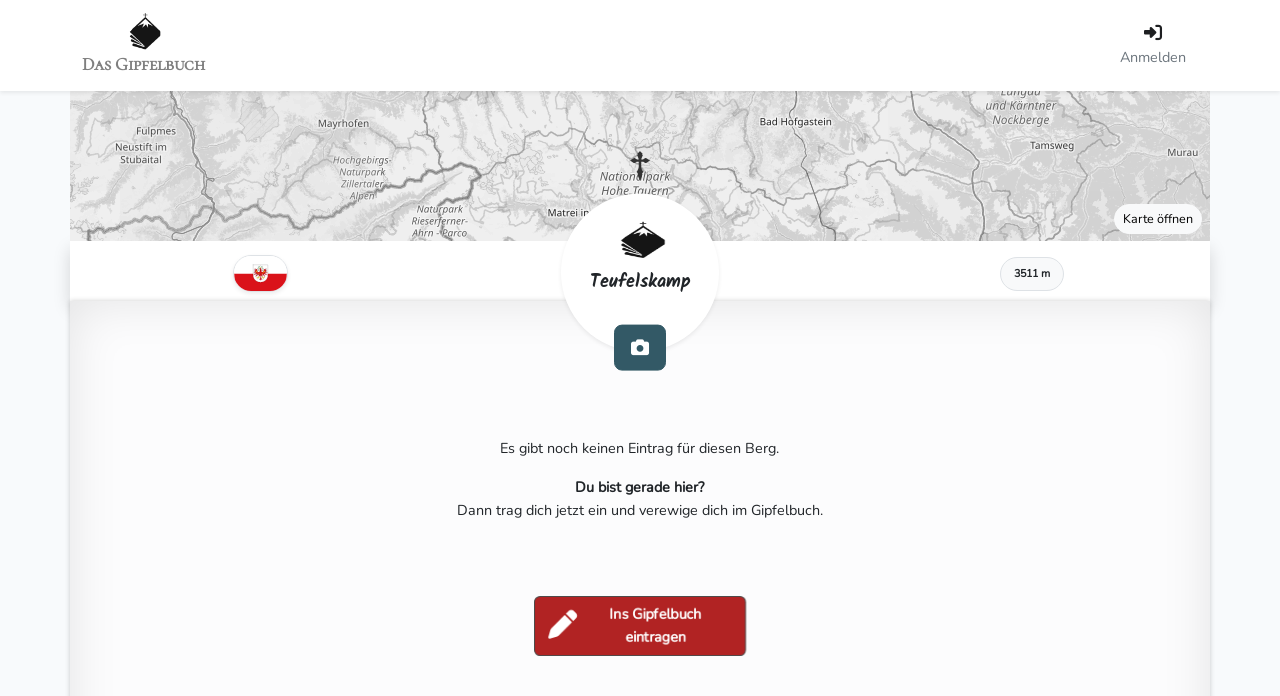

--- FILE ---
content_type: text/html; charset=utf-8
request_url: https://das-gipfelbuch.at/berge/tirol/teufelskamp
body_size: 3259
content:
<!doctype html>
<html lang="de" class="h-100">
<head>
    <meta charset="utf-8">
    <meta name="viewport" content="width=device-width, initial-scale=1.0, maximum-scale=1.0, user-scalable=no">
                <meta name="description" content="Teufelskamp ist ein Berg in Tirol in Österreich. Der Berg ist 3511 Meter hoch und ein beliebtest Ziel für Wanderer. Erfahre mehr über die aktuellen Bedingungen oder trag dich ins digitale Gipfelbuch ein und werde Teil der Community.">
        <meta name="author" content="Michael Umfahrer">

    <!-- CSRF Token -->
    <meta name="csrf-token" content="8f2n8kZ7sqkBnXk6FHbAo8ycQoF0dsybiZwBn6A7">

    <title>Teufelskamp in Tirol | Das Gipfelbuch </title>

    <link rel="manifest" href="/manifest.json" />

                <meta property="og:type" content="website">
    <meta property="og:url" content="https://das-gipfelbuch.at/berge/tirol/teufelskamp">
    <meta property="og:title" content="Teufelskamp">
    <meta property="og:description" content="Teufelskamp ist ein Berg in Tirol in Österreich. Der Berg ist 3511 Meter hoch und ein beliebtest Ziel für Wanderer. Erfahre mehr über die aktuellen Bedingungen oder trag dich ins digitale Gipfelbuch ein und werde Teil der Community.">
    <meta property="og:logo" content="https://das-gipfelbuch.at/images/logo-dark.png" />
    <meta property="og:image" content="https://das-gipfelbuch.at/api/mountain/855/image">
    
    <!-- Für Apple-Geräte -->
    <link rel="apple-touch-icon" sizes="180x180" href="https://das-gipfelbuch.at/images/favicon/apple-touch-icon-180x180.png">
    <!-- Für Browser -->
    <link rel="shortcut icon" type="image/x-icon" href="https://das-gipfelbuch.at/images/favicon/favicon-32x32.png">
    <link rel="icon" type="image/png" sizes="96x96" href="https://das-gipfelbuch.at/images/favicon/favicon-96x96.png">
    <!-- Für Windows Metro -->
    <meta name="msapplication-square310x310logo" content="https://das-gipfelbuch.at/images/favicon/mstile-310x310.png">
    <meta name="msapplication-TileColor" content="#000000">


    
    
        <meta name="robots" content="index, follow">

    <script type="application/ld+json">
        {
          "@context": "https://schema.org",
  "@type": "TouristAttraction",
  "name": "Teufelskamp",
  "description": "Teufelskamp ist ein Berg in Tirol in Österreich. Der Berg ist 3511 Meter hoch und ein beliebtest Ziel für Wanderer. Erfahre mehr über die aktuellen Bedingungen oder trag dich ins digitale Gipfelbuch ein und werde Teil der Community.",
  "geo": {
    "@type": "GeoCoordinates",
    "latitude": 47.0868003,
    "longitude": 12.6792517
  },
  "image": "https://das-gipfelbuch.at/api/mountain/855/image"
}
    </script>

    <!-- Scripts -->
    <link rel="preload" as="style" href="https://das-gipfelbuch.at/build/assets/app-DJbbiFlw.css" /><link rel="preload" as="style" href="https://das-gipfelbuch.at/build/assets/app-R95i_7C1.css" /><link rel="modulepreload" as="script" href="https://das-gipfelbuch.at/build/assets/app-CFSmehTI.js" /><link rel="stylesheet" href="https://das-gipfelbuch.at/build/assets/app-DJbbiFlw.css" data-navigate-track="reload" /><link rel="stylesheet" href="https://das-gipfelbuch.at/build/assets/app-R95i_7C1.css" data-navigate-track="reload" /><script type="module" src="https://das-gipfelbuch.at/build/assets/app-CFSmehTI.js" data-navigate-track="reload"></script>
    <script>
        if ('serviceWorker' in navigator) {
            navigator.serviceWorker.register('/sw.js', { scope: '/' });
            navigator.serviceWorker.addEventListener('controllerchange', function(){
                window.location.reload();
            });
        }
    </script>

    <!-- Fonts -->
    <link rel="preload" href="https://das-gipfelbuch.at/build/assets/cormorant-sc-v17-latin-regular-UERARDZm.woff2" as="font" type="font/woff2" crossorigin>
    <link rel="preload" href="https://das-gipfelbuch.at/build/assets/ibarra-real-nova-v20-latin-regular-B9BQ_Kje.woff2" as="font" type="font/woff2" crossorigin>

    <style>
        @view-transition {
            navigation: auto;
        }
    </style>
        <style>
        
        @media (max-width:767px) {
            .nearby-mountains-slider {
                overflow-x: auto;
                white-space: nowrap;
                flex-wrap: nowrap !important;
            }
        }

        .nearby-mountains-slider {
            display: flex;
            flex-wrap: wrap;
            gap: 0.5rem; /* Matches Bootstrap's gap-2 */
        }

    </style>
</head>
<body class="h-100">
    <div id="app" class="d-flex flex-column h-100">

        <nav id="navbar" class=" navbar-light bg-white navbar shadow-sm sticky-top ">
    <div class="container">

                    <a class="navbar-brand text-center" href="https://das-gipfelbuch.at">
                <img src=" /images/logo-dark.png " alt="Logo" height="37" width="37" class="d-inline-block">
                <span class="logo-text d-md-block d-none  text-black-50 ">Das Gipfelbuch</span>
            </a>
        

        <div class="d-inline-block nav-custom  nav-custom-dark ">
                            <a class="btn btn-outline-light border-0" href="/login" aria-label="Anmelden">
                    <i class="fas fa-right-to-bracket" aria-hidden="true"></i>
                    <span class="vstack d-md-block d-none">Anmelden</span>
                </a>
                    </div>

    </div>
</nav>


        <main class="d-flex flex-column flex-grow-1">
                <div class="container">
        <div class="row justify-content-center">
            <book :mountain="{&quot;id&quot;:855,&quot;osm_id&quot;:2667085167,&quot;name&quot;:&quot;Teufelskamp&quot;,&quot;slug&quot;:&quot;teufelskamp&quot;,&quot;height&quot;:3511,&quot;importance&quot;:0.21,&quot;longitude&quot;:12.6792517,&quot;latitude&quot;:47.0868003,&quot;country&quot;:&quot;\u00d6sterreich&quot;,&quot;state&quot;:&quot;Tirol&quot;,&quot;region&quot;:&quot;Hohe Tauern&quot;,&quot;info&quot;:0,&quot;created_at&quot;:&quot;2022-09-09T20:04:49.000000Z&quot;,&quot;updated_at&quot;:&quot;2025-05-16T08:55:23.000000Z&quot;,&quot;route&quot;:&quot;\/berge\/tirol\/teufelskamp&quot;,&quot;logo&quot;:&quot;\/images\/states\/tirol.svg&quot;}"></book>
        </div>
                <div class="row">
            <div class="card border-0 my-2">
                <div class="card-body">
                    <h2 class="h5 card-title mb-3">Berge in der Nähe</h2>
                    <div class="nearby-mountains-slider">
                                                    <a href="/berge/kaernten/grossglockner"
                               class="badge rounded-pill bg-dark text-white text-decoration-none px-3 py-2"
                            >
                                Großglockner
                            </a>
                                                    <a href="/berge/tirol/schneewinkelkopf"
                               class="badge rounded-pill bg-dark text-white text-decoration-none px-3 py-2"
                            >
                                Schneewinkelkopf
                            </a>
                                                    <a href="/berge/kaernten/kleinglockner"
                               class="badge rounded-pill bg-dark text-white text-decoration-none px-3 py-2"
                            >
                                Kleinglockner
                            </a>
                                                    <a href="/berge/kaernten/hofmannspitze"
                               class="badge rounded-pill bg-dark text-white text-decoration-none px-3 py-2"
                            >
                                Hofmannspitze
                            </a>
                                                    <a href="/berge/kaernten/poeschlturm"
                               class="badge rounded-pill bg-dark text-white text-decoration-none px-3 py-2"
                            >
                                Pöschlturm
                            </a>
                                                    <a href="/berge/kaernten/romariswandkoepfe"
                               class="badge rounded-pill bg-dark text-white text-decoration-none px-3 py-2"
                            >
                                Romariswandköpfe
                            </a>
                                                    <a href="/berge/tirol/romariswandkopf-nordwestgipfel"
                               class="badge rounded-pill bg-dark text-white text-decoration-none px-3 py-2"
                            >
                                Romariswandkopf-Nordwestgipfel
                            </a>
                                                    <a href="/berge/salzburg/eiskoegele"
                               class="badge rounded-pill bg-dark text-white text-decoration-none px-3 py-2"
                            >
                                Eiskögele
                            </a>
                                                    <a href="/berge/tirol/gamsspitze-1"
                               class="badge rounded-pill bg-dark text-white text-decoration-none px-3 py-2"
                            >
                                Gamsspitze
                            </a>
                                                    <a href="/berge/tirol/gramul"
                               class="badge rounded-pill bg-dark text-white text-decoration-none px-3 py-2"
                            >
                                Gramul
                            </a>
                                                    <a href="/berge/tirol/gerinturm"
                               class="badge rounded-pill bg-dark text-white text-decoration-none px-3 py-2"
                            >
                                Gerinturm
                            </a>
                                                    <a href="/berge/kaernten/draschturm"
                               class="badge rounded-pill bg-dark text-white text-decoration-none px-3 py-2"
                            >
                                Draschturm
                            </a>
                                                    <a href="/berge/kaernten/hoertnaglturm"
                               class="badge rounded-pill bg-dark text-white text-decoration-none px-3 py-2"
                            >
                                Hörtnaglturm
                            </a>
                                                    <a href="/berge/kaernten/teufelshorn"
                               class="badge rounded-pill bg-dark text-white text-decoration-none px-3 py-2"
                            >
                                Teufelshorn
                            </a>
                                                    <a href="/berge/kaernten/glocknerhorn"
                               class="badge rounded-pill bg-dark text-white text-decoration-none px-3 py-2"
                            >
                                Glocknerhorn
                            </a>
                                                    <a href="/berge/tirol/groegerschneid"
                               class="badge rounded-pill bg-dark text-white text-decoration-none px-3 py-2"
                            >
                                Grögerschneid
                            </a>
                                                    <a href="/berge/kaernten/kleiner-burgstall"
                               class="badge rounded-pill bg-dark text-white text-decoration-none px-3 py-2"
                            >
                                Kleiner Burgstall
                            </a>
                                                    <a href="/berge/tirol/luckenkogel-1"
                               class="badge rounded-pill bg-dark text-white text-decoration-none px-3 py-2"
                            >
                                Luckenkogel
                            </a>
                                                    <a href="/berge/tirol/luisenkopf"
                               class="badge rounded-pill bg-dark text-white text-decoration-none px-3 py-2"
                            >
                                Luisenkopf
                            </a>
                                                    <a href="/berge/kaernten/adlersruhe"
                               class="badge rounded-pill bg-dark text-white text-decoration-none px-3 py-2"
                            >
                                Adlersruhe
                            </a>
                                            </div>
                </div>
            </div>
        </div>
            </div>

                    </main>

        <footer class="footer mt-auto py-1 bg-dark my-footer text-center">
        <div class="footer-mountains  invisible "></div>
        <div class="container">
            <div class="row">
                <div class="col">
                    <a href="https://das-gipfelbuch.at/blog">Blog</a>
                </div>
                <div class="col">
                    <a href="https://das-gipfelbuch.at/faq">FAQ</a>
                </div>
                <div class="col">
                    <a href="https://das-gipfelbuch.at/privacy">Datenschutz</a>
                </div>
                <div class="col">
                    <a href="https://das-gipfelbuch.at/imprint">Impressum</a>
                </div>
                <div class="col">
                    <a href="https://www.instagram.com/das_gipfelbuch/" target="_blank" rel="noopener noreferrer" title="Folge uns auf Instagram">
                        <svg xmlns="http://www.w3.org/2000/svg" height="1em" viewBox="0 0 448 512" style="fill: #ffffffa1"><path d="M224.1 141c-63.6 0-114.9 51.3-114.9 114.9s51.3 114.9 114.9 114.9S339 319.5 339 255.9 287.7 141 224.1 141zm0 189.6c-41.1 0-74.7-33.5-74.7-74.7s33.5-74.7 74.7-74.7 74.7 33.5 74.7 74.7-33.6 74.7-74.7 74.7zm146.4-194.3c0 14.9-12 26.8-26.8 26.8-14.9 0-26.8-12-26.8-26.8s12-26.8 26.8-26.8 26.8 12 26.8 26.8zm76.1 27.2c-1.7-35.9-9.9-67.7-36.2-93.9-26.2-26.2-58-34.4-93.9-36.2-37-2.1-147.9-2.1-184.9 0-35.8 1.7-67.6 9.9-93.9 36.1s-34.4 58-36.2 93.9c-2.1 37-2.1 147.9 0 184.9 1.7 35.9 9.9 67.7 36.2 93.9s58 34.4 93.9 36.2c37 2.1 147.9 2.1 184.9 0 35.9-1.7 67.7-9.9 93.9-36.2 26.2-26.2 34.4-58 36.2-93.9 2.1-37 2.1-147.8 0-184.8zM398.8 388c-7.8 19.6-22.9 34.7-42.6 42.6-29.5 11.7-99.5 9-132.1 9s-102.7 2.6-132.1-9c-19.6-7.8-34.7-22.9-42.6-42.6-11.7-29.5-9-99.5-9-132.1s-2.6-102.7 9-132.1c7.8-19.6 22.9-34.7 42.6-42.6 29.5-11.7 99.5-9 132.1-9s102.7-2.6 132.1 9c19.6 7.8 34.7 22.9 42.6 42.6 11.7 29.5 9 99.5 9 132.1s2.7 102.7-9 132.1z"/></svg>
                    </a>
                </div>
            </div>
            <div class="row">
                <div class="col">
                    <a href="https://play.google.com/store/apps/details?id=at.das_gipfelbuch.twa">
                        <img alt="Jetzt bei Google Play" width="100" src="https://play.google.com/intl/en_us/badges/static/images/badges/de_badge_web_generic.png">
                    </a>
                </div>
            </div>
            <div class="row">
                <div class="col">
                    <span class="text-white-50">Made with <span class="heart">♡</span> in Austria</span>
                </div>
            </div>
        </div>
    </footer>
    </div>
        <script>
        document.addEventListener('DOMContentLoaded', function () {
            AOS.init();
        }, false);
    </script>
</body>
</html>


--- FILE ---
content_type: text/html; charset=utf-8
request_url: https://das-gipfelbuch.at/berge/tirol/teufelskamp
body_size: -210
content:
<!doctype html>
<html lang="de" class="h-100">
<head>
    <meta charset="utf-8">
    <meta name="viewport" content="width=device-width, initial-scale=1.0, maximum-scale=1.0, user-scalable=no">
                <meta name="description" content="Teufelskamp ist ein Berg in Tirol in Österreich. Der Berg ist 3511 Meter hoch und ein beliebtest Ziel für Wanderer. Erfahre mehr über die aktuellen Bedingungen oder trag dich ins digitale Gipfelbuch ein und werde Teil der Community.">
        <meta name="author" content="Michael Umfahrer">

    <!-- CSRF Token -->
    <meta name="csrf-token" content="8f2n8kZ7sqkBnXk6FHbAo8ycQoF0dsybiZwBn6A7">

    <title>Teufelskamp in Tirol | Das Gipfelbuch </title>

    <link rel="manifest" href="/manifest.json" />

                <meta property="og:type" content="website">
    <meta property="og:url" content="https://das-gipfelbuch.at/berge/tirol/teufelskamp">
    <meta property="og:title" content="Teufelskamp">
    <meta property="og:description" content="Teufelskamp ist ein Berg in Tirol in Österreich. Der Berg ist 3511 Meter hoch und ein beliebtest Ziel für Wanderer. Erfahre mehr über die aktuellen Bedingungen oder trag dich ins digitale Gipfelbuch ein und werde Teil der Community.">
    <meta property="og:logo" content="https://das-gipfelbuch.at/images/logo-dark.png" />
    <meta property="og:image" content="https://das-gipfelbuch.at/api/mountain/855/image">
    
    <!-- Für Apple-Geräte -->
    <link rel="apple-touch-icon" sizes="180x180" href="https://das-gipfelbuch.at/images/favicon/apple-touch-icon-180x180.png">
    <!-- Für Browser -->
    <link rel="shortcut icon" type="image/x-icon" href="https://das-gipfelbuch.at/images/favicon/favicon-32x32.png">
    <link rel="icon" type="image/png" sizes="96x96" href="https://das-gipfelbuch.at/images/favicon/favicon-96x96.png">
    <!-- Für Windows Metro -->
    <meta name="msapplication-square310x310logo" content="https://das-gipfelbuch.at/images/favicon/mstile-310x310.png">
    <meta name="msapplication-TileColor" content="#000000">


    
    
        <meta name="robots" content="index, follow">

    <script type="application/ld+json">
        {
          "@context": "https://schema.org",
  "@type": "TouristAttraction",
  "name": "Teufelskamp",
  "description": "Teufelskamp ist ein Berg in Tirol in Österreich. Der Berg ist 3511 Meter hoch und ein beliebtest Ziel für Wanderer. Erfahre mehr über die aktuellen Bedingungen oder trag dich ins digitale Gipfelbuch ein und werde Teil der Community.",
  "geo": {
    "@type": "GeoCoordinates",
    "latitude": 47.0868003,
    "longitude": 12.6792517
  },
  "image": "https://das-gipfelbuch.at/api/mountain/855/image"
}
    </script>

    <!-- Scripts -->
    <link rel="preload" as="style" href="https://das-gipfelbuch.at/build/assets/app-DJbbiFlw.css" /><link rel="preload" as="style" href="https://das-gipfelbuch.at/build/assets/app-R95i_7C1.css" /><link rel="modulepreload" as="script" href="https://das-gipfelbuch.at/build/assets/app-CFSmehTI.js" /><link rel="stylesheet" href="https://das-gipfelbuch.at/build/assets/app-DJbbiFlw.css" data-navigate-track="reload" /><link rel="stylesheet" href="https://das-gipfelbuch.at/build/assets/app-R95i_7C1.css" data-navigate-track="reload" /><script type="module" src="https://das-gipfelbuch.at/build/assets/app-CFSmehTI.js" data-navigate-track="reload"></script>
    <script>
        if ('serviceWorker' in navigator) {
            navigator.serviceWorker.register('/sw.js', { scope: '/' });
            navigator.serviceWorker.addEventListener('controllerchange', function(){
                window.location.reload();
            });
        }
    </script>

    <!-- Fonts -->
    <link rel="preload" href="https://das-gipfelbuch.at/build/assets/cormorant-sc-v17-latin-regular-UERARDZm.woff2" as="font" type="font/woff2" crossorigin>
    <link rel="preload" href="https://das-gipfelbuch.at/build/assets/ibarra-real-nova-v20-latin-regular-B9BQ_Kje.woff2" as="font" type="font/woff2" crossorigin>

    <style>
        @view-transition {
            navigation: auto;
        }
    </style>
        <style>
        
        @media (max-width:767px) {
            .nearby-mountains-slider {
                overflow-x: auto;
                white-space: nowrap;
                flex-wrap: nowrap !important;
            }
        }

        .nearby-mountains-slider {
            display: flex;
            flex-wrap: wrap;
            gap: 0.5rem; /* Matches Bootstrap's gap-2 */
        }

    </style>
</head>
<body class="h-100">
    <div id="app" class="d-flex flex-column h-100">

        <nav id="navbar" class=" navbar-light bg-white navbar shadow-sm sticky-top ">
    <div class="container">

                    <a class="navbar-brand text-center" href="https://das-gipfelbuch.at">
                <img src=" /images/logo-dark.png " alt="Logo" height="37" width="37" class="d-inline-block">
                <span class="logo-text d-md-block d-none  text-black-50 ">Das Gipfelbuch</span>
            </a>
        

        <div class="d-inline-block nav-custom  nav-custom-dark ">
                            <a class="btn btn-outline-light border-0" href="/login" aria-label="Anmelden">
                    <i class="fas fa-right-to-bracket" aria-hidden="true"></i>
                    <span class="vstack d-md-block d-none">Anmelden</span>
                </a>
                    </div>

    </div>
</nav>


        <main class="d-flex flex-column flex-grow-1">
                <div class="container">
        <div class="row justify-content-center">
            <book :mountain="{&quot;id&quot;:855,&quot;osm_id&quot;:2667085167,&quot;name&quot;:&quot;Teufelskamp&quot;,&quot;slug&quot;:&quot;teufelskamp&quot;,&quot;height&quot;:3511,&quot;importance&quot;:0.21,&quot;longitude&quot;:12.6792517,&quot;latitude&quot;:47.0868003,&quot;country&quot;:&quot;\u00d6sterreich&quot;,&quot;state&quot;:&quot;Tirol&quot;,&quot;region&quot;:&quot;Hohe Tauern&quot;,&quot;info&quot;:0,&quot;created_at&quot;:&quot;2022-09-09T20:04:49.000000Z&quot;,&quot;updated_at&quot;:&quot;2025-05-16T08:55:23.000000Z&quot;,&quot;route&quot;:&quot;\/berge\/tirol\/teufelskamp&quot;,&quot;logo&quot;:&quot;\/images\/states\/tirol.svg&quot;}"></book>
        </div>
                <div class="row">
            <div class="card border-0 my-2">
                <div class="card-body">
                    <h2 class="h5 card-title mb-3">Berge in der Nähe</h2>
                    <div class="nearby-mountains-slider">
                                                    <a href="/berge/kaernten/grossglockner"
                               class="badge rounded-pill bg-dark text-white text-decoration-none px-3 py-2"
                            >
                                Großglockner
                            </a>
                                                    <a href="/berge/tirol/schneewinkelkopf"
                               class="badge rounded-pill bg-dark text-white text-decoration-none px-3 py-2"
                            >
                                Schneewinkelkopf
                            </a>
                                                    <a href="/berge/kaernten/kleinglockner"
                               class="badge rounded-pill bg-dark text-white text-decoration-none px-3 py-2"
                            >
                                Kleinglockner
                            </a>
                                                    <a href="/berge/kaernten/hofmannspitze"
                               class="badge rounded-pill bg-dark text-white text-decoration-none px-3 py-2"
                            >
                                Hofmannspitze
                            </a>
                                                    <a href="/berge/kaernten/poeschlturm"
                               class="badge rounded-pill bg-dark text-white text-decoration-none px-3 py-2"
                            >
                                Pöschlturm
                            </a>
                                                    <a href="/berge/kaernten/romariswandkoepfe"
                               class="badge rounded-pill bg-dark text-white text-decoration-none px-3 py-2"
                            >
                                Romariswandköpfe
                            </a>
                                                    <a href="/berge/tirol/romariswandkopf-nordwestgipfel"
                               class="badge rounded-pill bg-dark text-white text-decoration-none px-3 py-2"
                            >
                                Romariswandkopf-Nordwestgipfel
                            </a>
                                                    <a href="/berge/salzburg/eiskoegele"
                               class="badge rounded-pill bg-dark text-white text-decoration-none px-3 py-2"
                            >
                                Eiskögele
                            </a>
                                                    <a href="/berge/tirol/gamsspitze-1"
                               class="badge rounded-pill bg-dark text-white text-decoration-none px-3 py-2"
                            >
                                Gamsspitze
                            </a>
                                                    <a href="/berge/tirol/gramul"
                               class="badge rounded-pill bg-dark text-white text-decoration-none px-3 py-2"
                            >
                                Gramul
                            </a>
                                                    <a href="/berge/tirol/gerinturm"
                               class="badge rounded-pill bg-dark text-white text-decoration-none px-3 py-2"
                            >
                                Gerinturm
                            </a>
                                                    <a href="/berge/kaernten/draschturm"
                               class="badge rounded-pill bg-dark text-white text-decoration-none px-3 py-2"
                            >
                                Draschturm
                            </a>
                                                    <a href="/berge/kaernten/hoertnaglturm"
                               class="badge rounded-pill bg-dark text-white text-decoration-none px-3 py-2"
                            >
                                Hörtnaglturm
                            </a>
                                                    <a href="/berge/kaernten/teufelshorn"
                               class="badge rounded-pill bg-dark text-white text-decoration-none px-3 py-2"
                            >
                                Teufelshorn
                            </a>
                                                    <a href="/berge/kaernten/glocknerhorn"
                               class="badge rounded-pill bg-dark text-white text-decoration-none px-3 py-2"
                            >
                                Glocknerhorn
                            </a>
                                                    <a href="/berge/tirol/groegerschneid"
                               class="badge rounded-pill bg-dark text-white text-decoration-none px-3 py-2"
                            >
                                Grögerschneid
                            </a>
                                                    <a href="/berge/kaernten/kleiner-burgstall"
                               class="badge rounded-pill bg-dark text-white text-decoration-none px-3 py-2"
                            >
                                Kleiner Burgstall
                            </a>
                                                    <a href="/berge/tirol/luckenkogel-1"
                               class="badge rounded-pill bg-dark text-white text-decoration-none px-3 py-2"
                            >
                                Luckenkogel
                            </a>
                                                    <a href="/berge/tirol/luisenkopf"
                               class="badge rounded-pill bg-dark text-white text-decoration-none px-3 py-2"
                            >
                                Luisenkopf
                            </a>
                                                    <a href="/berge/kaernten/adlersruhe"
                               class="badge rounded-pill bg-dark text-white text-decoration-none px-3 py-2"
                            >
                                Adlersruhe
                            </a>
                                            </div>
                </div>
            </div>
        </div>
            </div>

                    </main>

        <footer class="footer mt-auto py-1 bg-dark my-footer text-center">
        <div class="footer-mountains  invisible "></div>
        <div class="container">
            <div class="row">
                <div class="col">
                    <a href="https://das-gipfelbuch.at/blog">Blog</a>
                </div>
                <div class="col">
                    <a href="https://das-gipfelbuch.at/faq">FAQ</a>
                </div>
                <div class="col">
                    <a href="https://das-gipfelbuch.at/privacy">Datenschutz</a>
                </div>
                <div class="col">
                    <a href="https://das-gipfelbuch.at/imprint">Impressum</a>
                </div>
                <div class="col">
                    <a href="https://www.instagram.com/das_gipfelbuch/" target="_blank" rel="noopener noreferrer" title="Folge uns auf Instagram">
                        <svg xmlns="http://www.w3.org/2000/svg" height="1em" viewBox="0 0 448 512" style="fill: #ffffffa1"><path d="M224.1 141c-63.6 0-114.9 51.3-114.9 114.9s51.3 114.9 114.9 114.9S339 319.5 339 255.9 287.7 141 224.1 141zm0 189.6c-41.1 0-74.7-33.5-74.7-74.7s33.5-74.7 74.7-74.7 74.7 33.5 74.7 74.7-33.6 74.7-74.7 74.7zm146.4-194.3c0 14.9-12 26.8-26.8 26.8-14.9 0-26.8-12-26.8-26.8s12-26.8 26.8-26.8 26.8 12 26.8 26.8zm76.1 27.2c-1.7-35.9-9.9-67.7-36.2-93.9-26.2-26.2-58-34.4-93.9-36.2-37-2.1-147.9-2.1-184.9 0-35.8 1.7-67.6 9.9-93.9 36.1s-34.4 58-36.2 93.9c-2.1 37-2.1 147.9 0 184.9 1.7 35.9 9.9 67.7 36.2 93.9s58 34.4 93.9 36.2c37 2.1 147.9 2.1 184.9 0 35.9-1.7 67.7-9.9 93.9-36.2 26.2-26.2 34.4-58 36.2-93.9 2.1-37 2.1-147.8 0-184.8zM398.8 388c-7.8 19.6-22.9 34.7-42.6 42.6-29.5 11.7-99.5 9-132.1 9s-102.7 2.6-132.1-9c-19.6-7.8-34.7-22.9-42.6-42.6-11.7-29.5-9-99.5-9-132.1s-2.6-102.7 9-132.1c7.8-19.6 22.9-34.7 42.6-42.6 29.5-11.7 99.5-9 132.1-9s102.7-2.6 132.1 9c19.6 7.8 34.7 22.9 42.6 42.6 11.7 29.5 9 99.5 9 132.1s2.7 102.7-9 132.1z"/></svg>
                    </a>
                </div>
            </div>
            <div class="row">
                <div class="col">
                    <a href="https://play.google.com/store/apps/details?id=at.das_gipfelbuch.twa">
                        <img alt="Jetzt bei Google Play" width="100" src="https://play.google.com/intl/en_us/badges/static/images/badges/de_badge_web_generic.png">
                    </a>
                </div>
            </div>
            <div class="row">
                <div class="col">
                    <span class="text-white-50">Made with <span class="heart">♡</span> in Austria</span>
                </div>
            </div>
        </div>
    </footer>
    </div>
        <script>
        document.addEventListener('DOMContentLoaded', function () {
            AOS.init();
        }, false);
    </script>
</body>
</html>


--- FILE ---
content_type: image/svg+xml
request_url: https://das-gipfelbuch.at/images/states/tirol.svg
body_size: -232
content:
<?xml version="1.0" encoding="UTF-8" standalone="no"?>
<!-- Generator: Adobe Illustrator 16.0.0, SVG Export Plug-In . SVG Version: 6.00 Build 0)  -->

<svg
   xmlns:dc="http://purl.org/dc/elements/1.1/"
   xmlns:cc="http://creativecommons.org/ns#"
   xmlns:rdf="http://www.w3.org/1999/02/22-rdf-syntax-ns#"
   xmlns:svg="http://www.w3.org/2000/svg"
   xmlns="http://www.w3.org/2000/svg"
   xmlns:sodipodi="http://sodipodi.sourceforge.net/DTD/sodipodi-0.dtd"
   xmlns:inkscape="http://www.inkscape.org/namespaces/inkscape"
   version="1.1"
   id="Layer_1"
   x="0px"
   y="0px"
   width="600px"
   height="400px"
   viewBox="0 0 600 400"
   enable-background="new 0 0 600 400"
   xml:space="preserve"
   sodipodi:docname="Flag_of_Tirol_(state).svg"
   inkscape:version="0.92.5 (2060ec1f9f, 2020-04-08)"><metadata
   id="metadata133"><rdf:RDF><cc:Work
       rdf:about=""><dc:format>image/svg+xml</dc:format><dc:type
         rdf:resource="http://purl.org/dc/dcmitype/StillImage" /></cc:Work></rdf:RDF></metadata><defs
   id="defs131" /><sodipodi:namedview
   pagecolor="#ffffff"
   bordercolor="#666666"
   borderopacity="1"
   objecttolerance="10"
   gridtolerance="10"
   guidetolerance="10"
   inkscape:pageopacity="0"
   inkscape:pageshadow="2"
   inkscape:window-width="1366"
   inkscape:window-height="705"
   id="namedview129"
   showgrid="false"
   inkscape:zoom="1"
   inkscape:cx="251.65445"
   inkscape:cy="200"
   inkscape:window-x="-8"
   inkscape:window-y="-8"
   inkscape:window-maximized="1"
   inkscape:current-layer="Layer_1" />
<rect
   x="0"
   y="200"
   fill="#DA121A"
   width="600"
   height="200"
   id="rect2" />
<rect
   x="0"
   fill="#FFFFFF"
   width="600"
   height="200"
   id="rect4" />
<g
   id="g126"
   transform="matrix(1.0118884,0,0,1.0118884,47.014672,48.216869)">
	<g
   id="g8">
		<path
   d="m 167.21,51.905 h 165.6 v 118.8 c 0,43.199 -36,77.4 -82.8,77.4 -46.801,0 -82.801,-34.201 -82.801,-77.4 v -118.8"
   id="path6"
   inkscape:connector-curvature="0"
   style="fill:#ffffff;stroke:#000000;stroke-width:1.44000006;stroke-linecap:round;stroke-linejoin:round" />
	</g>
	<g
   id="g58">
		<g
   id="g46">
			<g
   id="g24">
				<g
   id="g14">
					<path
   d="m 242.64,90.68 c 3.563,-0.764 7.857,-0.43 12.218,0 0.166,-3.392 1.554,-6.727 3.946,-9.713 -4.021,1.456 -5.127,4.03 -6.854,6.248 l -3.846,-7.918 -2.884,7.884 c -2.441,-1.893 -4.636,-5.04 -7.438,-5.304 2.297,2.741 3.98,5.657 4.858,8.803 z"
   id="path10"
   inkscape:connector-curvature="0"
   style="fill:#fcdd09;stroke:#000000;stroke-width:0.54000002;stroke-linecap:round;stroke-linejoin:round" />
					<path
   d="m 241.64,92.49 c 2.528,2.758 3.729,5.136 5.334,7.629 -2.437,-0.525 -5.959,-0.777 -7.368,-2.915 -0.804,-1.221 -2.438,2 -2.894,3.509 -0.922,-1.253 -1.35,-2.204 -1.83,-4.794 -0.176,-0.948 -0.768,-2.3 0.911,-3.117 1.905,-0.927 3.933,-0.094 5.847,-0.312 z"
   id="path12"
   inkscape:connector-curvature="0"
   style="fill:#fcdd09;stroke:#000000;stroke-width:0.54000002;stroke-linecap:round;stroke-linejoin:round" />
				</g>
				<path
   d="m 247.8,101.6 c -3.237,-1.213 -6.479,-0.356 -9.713,0.455 -2.287,0.574 -5.02,2.074 -6.223,-2.049 -1.618,1.993 -0.817,5.361 2.277,4.933 5.832,-0.808 9.159,-3.22 13.659,-3.339 z"
   id="path16"
   inkscape:connector-curvature="0"
   style="fill:#da121a;stroke:#000000;stroke-width:0.54000002;stroke-linecap:round;stroke-linejoin:round" />
				<g
   id="g22">
					<path
   d="m 224.85,195.359 c -4.247,-2.187 -7.268,-4.272 -11.912,-6.867 -6.239,-2.473 -7.07,1.354 -4.723,3.22 0.057,-2.545 0.714,-3.821 3.327,-0.966 -2.544,2.41 -0.389,2.813 2.469,2.039 l 9.551,4.828 c -5.185,0.857 -12.311,-1.131 -14.166,0 -4.347,-1.252 -7.504,5.199 -2.468,6.011 -1.512,-3.442 0.319,-3.8 2.468,-3.862 0.077,3.471 3.501,4.141 4.078,0.858 l 10.09,-0.106 c -1.967,5.258 -5.364,6.153 -5.259,10.625 -3.217,4.691 4.215,7.551 5.04,3 -1.937,1.357 -4.701,0.84 -3.542,-2.146 1.248,-0.082 2.759,0.746 3.542,-0.859 0.658,-1.352 -1.693,-2.398 -0.43,-4.4 l 3.863,-6.117 h 8.693 c 2.729,0 1.421,2.339 2.783,2.054 0.841,-0.175 2.428,-0.735 2.367,-3.021 2.707,-0.416 2.824,0.963 1.824,3.113 3.875,-2.082 2.806,-5.313 -1.932,-5.26 -1.324,-1.475 -3.78,0.189 -4.723,0.43 -1.807,0.461 -5.116,-0.216 -8.05,-0.322 l 9.551,-16.527 0.645,-6.977 -4.776,4.615 z"
   id="path18"
   inkscape:connector-curvature="0"
   style="fill:#fcdd09;stroke:#000000;stroke-width:0.54000002;stroke-linecap:round;stroke-linejoin:round" />
					<path
   d="m 276.98,196.88 c 4.03,-2.56 7.232,-5.06 11.626,-8.06 5.081,-3.707 7.545,1.242 5.372,3.313 -0.284,-2.494 -1.736,-3.83 -4.083,-1.801 1.611,2.703 0.108,3.98 -2.655,2.708 l -6.65,4.454 c 5.24,0.387 9.807,-1.626 11.757,-0.666 4.216,-1.639 8.624,2.908 2.923,5.232 2.182,-3.867 -0.66,-3.756 -2.807,-3.627 0.036,2.77 -3.32,3.717 -3.983,1.223 l -10.061,0.8 c 2.433,5.062 5.896,5.647 6.192,10.11 3.625,4.384 -3.52,7.898 -4.753,3.445 2.05,1.178 4.758,0.416 3.334,-2.455 -1.251,0.03 -3.136,1.219 -4.061,-0.31 -0.777,-1.287 1.401,-1.707 0.185,-3.738 l -4.398,-7.339 -5.926,0.174 c -0.979,1.102 -3.558,2.456 -4.105,-0.513 -3.258,-0.254 -2.918,0.914 -1.435,3.2 -4.047,-1.725 -3.271,-5.039 1.451,-5.41 0.587,-1.4 4.458,0.732 8.327,-0.206 l -7.887,-15.069 -1.041,-6.891 5.02,4.546 z"
   id="path20"
   inkscape:connector-curvature="0"
   style="fill:#fcdd09;stroke:#000000;stroke-width:0.54000002;stroke-linecap:round;stroke-linejoin:round" />
				</g>
			</g>
			<g
   id="g30">
				<path
   d="m 309.32,173.279 c -5.508,-5.652 -10.658,-10.289 -15.995,-17.889 l -1.264,0.723 c 5.061,7.146 10.941,12.429 17.259,17.171"
   id="path26"
   inkscape:connector-curvature="0"
   style="stroke:#000000;stroke-width:0.36000001;stroke-linecap:round;stroke-linejoin:round" />
				<path
   d="m 323.08,149.54 c -7.43,-1.189 -13.578,-4.071 -17.604,-8.587 l 1.266,-0.737 c 4.893,5.305 9.814,6.392 16.338,9.324"
   id="path28"
   inkscape:connector-curvature="0"
   style="stroke:#000000;stroke-width:0.36000001;stroke-linecap:round;stroke-linejoin:round" />
			</g>
			<path
   d="m 251.25,221.12 c -2.025,2.629 -4.35,3.175 -6.653,3.862 2.677,-3.879 4.867,-7.854 6.116,-12.02 -2.473,2.924 -5.631,5.725 -8.585,6.439 -4.261,1.031 -8.097,-0.572 -10.194,-3.863 3.22,1.193 6.254,1 9.658,-0.751 4.78,-2.462 6.616,-6.229 8.156,-10.194 -2.657,3.479 -5.535,4.85 -8.763,2.896 5.886,-3.184 8.705,-9.627 8.978,-20.497 0.119,-4.737 -1.05,-11.384 -2.879,-18.091 l -8.647,18.427 c -1.203,-4.591 -1.535,-9.04 -0.314,-13.224 -3.981,4.818 -7.964,6.416 -11.946,8.994 5.233,-9.412 8.84,-15.395 11.795,-20.977 -4.162,3.917 -8.308,2.561 -8.815,-1.628 -3.061,4.177 -7.992,3.589 -8.989,-1.048 -8.342,15.061 -18.534,25.211 -28.14,24.643 6.532,-7.314 13.681,-16.389 20.617,-27.343 -3.905,2.774 -8.811,-0.909 -6.277,-4.696 -1.574,0.904 -3.147,1.028 -4.722,-0.089 -7.475,6.368 -17.647,16.343 -27.386,13.091 7.635,-4.587 14.947,-11.934 22.581,-19.274 0.237,-1.235 -0.061,-2.363 1.502,-3.863 -4.997,1.877 -6.726,-3.541 -3.648,-5.795 -8.26,1.276 -20.864,4.442 -23.825,-3.434 6.818,-0.055 14.879,-3.068 22.21,-4.937 -4.119,-0.262 -4.131,-7.535 0.859,-8.156 -6.679,-3.716 -15.563,-6.29 -17.708,-14.273 5.974,1.962 11.948,4.752 17.922,5.151 -2.059,-2.285 -0.068,-7.03 4.293,-5.903 -5.814,-3.237 -13.1,-4.998 -14.917,-12.234 8.764,6.477 21.598,7.835 27.581,10.195 4.649,1.834 3.627,6.05 2.146,9.444 -2.02,4.628 -0.35,9.642 2.146,13.737 4.066,6.673 12.887,10.331 19.289,9.201 3.57,-0.631 6.967,-5.884 9.09,-10.166 -1.472,1.405 -2.658,1.953 -3.946,2.808 3.05,-4.515 5.282,-7.939 5.995,-14.266 -0.83,1.245 -1.495,1.833 -2.125,2.277 1.204,-4.123 1.522,-8.246 1.519,-12.369 1.856,-0.314 2.959,0.137 4.25,0.379 1.354,0.255 2.303,-1.195 0.683,-2.277 -1.491,-0.996 -2.775,-0.104 -4.174,-2.732 -1.207,-2.268 -2.756,-4.225 -4.401,-6.071 2.482,-1.911 5.303,-1.125 8.347,-0.987 3.432,0.157 7.167,0.365 10.473,-1 -1.357,1.287 -2.828,2.863 -5.691,3.585 2.342,2.514 3.651,5.322 4.478,8.272 1.92,6.853 2.146,12.584 2.428,18.516 0.207,4.376 -0.225,9.325 -0.071,12.53 8.853,0.645 19.72,-1.758 23.862,-9.265 2.317,-4.199 3.32,-6.491 2.146,-10.474 -1.302,-4.417 -1.288,-9.279 3.361,-11.11 5.983,-2.36 18.13,-3.718 26.21,-8.753 -1.813,7.239 -9.482,9.169 -15.297,11.02 4.821,-1.095 7.105,4.831 3.079,6.965 5.975,-0.399 13.314,-2.279 19.288,-4.241 -2.131,8.06 -10.483,8.975 -17.328,11.693 3.22,0.401 5.159,6.1 0.635,8.01 1.416,1.038 2.559,2.137 2.5,3.101 7.337,1.868 13.04,3.895 19.862,3.95 -2.961,7.876 -13.895,4.862 -22.16,3.586 0.346,1.571 -0.472,5.092 -5.242,2.456 1.564,1.5 1.948,5.284 -0.773,5.836 6.658,7.34 14.462,15.749 22.2,20.334 -10.451,3.963 -22.779,-8.104 -28.979,-15.748 1.011,2.729 -1.041,7.478 -6.586,4 0.389,1.666 0.041,3.092 -1.173,3.918 4.116,6.699 9.367,19.031 16.959,26.351 -9.607,0.575 -17.276,-7.372 -25.618,-24.05 -1.545,1.066 -3.811,1.498 -6.842,-2.065 -0.509,4.188 -4.01,5.867 -8.171,1.95 2.955,5.582 6.775,13.174 12.01,22.586 -3.982,-2.578 -7.105,-3.316 -11.09,-8.135 1.221,4.188 0.996,8.847 -0.207,13.438 -2.611,-7.148 -5.431,-12.842 -8.326,-17.996 -1.829,6.705 -0.852,10.99 -0.733,15.728 0.273,10.87 4.272,17.101 10.158,20.282 -3.228,1.953 -5.57,1.226 -8.227,-2.254 1.54,3.967 2.731,7.842 7.512,10.304 3.404,1.753 6.117,0.228 9.337,-0.966 -2.098,3.291 -4.754,5.646 -9.01,4.615 -2.954,-0.715 -5.898,-2.871 -8.371,-5.795 0.713,4.594 3.226,7.496 5.903,11.375 -2.305,-0.152 -4.627,-1.234 -6.654,-3.863 0.036,3.463 0.104,8.061 -1.895,9.438 -1.998,-1.203 -2.681,-5.05 -2.646,-8.511 h 0.01 z"
   id="path32"
   inkscape:connector-curvature="0"
   style="fill:#da121a;stroke:#000000;stroke-width:0.54000002;stroke-linecap:round;stroke-linejoin:round" />
			<g
   id="g44">
				<path
   d="m 216.05,178.41 c 6.161,-3.084 10.323,-8.792 13.376,-16.234 -0.107,-1.443 -0.104,-2.275 -1.369,-0.138 -1.94,6.194 -6.986,11.298 -12.011,16.373"
   id="path34"
   inkscape:connector-curvature="0"
   style="stroke:#000000;stroke-width:0.36000001;stroke-linecap:round;stroke-linejoin:round" />
				<path
   d="m 188.04,172.07 c 6.181,-4.909 12.133,-9.664 18.314,-15.924 l 0.922,1.037 c -6.238,6.357 -12.39,11.03 -19.236,14.887"
   id="path36"
   inkscape:connector-curvature="0"
   style="stroke:#000000;stroke-width:0.36000001;stroke-linecap:round;stroke-linejoin:round" />
				<path
   d="m 176.23,146.96 c 7.029,0.503 12.629,-1.304 18.464,-4.805 l -1.126,-1.093 c -5.336,4.217 -10.84,4.381 -17.338,5.898"
   id="path38"
   inkscape:connector-curvature="0"
   style="stroke:#000000;stroke-width:0.36000001;stroke-linecap:round;stroke-linejoin:round" />
				<path
   d="m 176.87,119.6 c 3.935,3.118 8.396,4.126 12.892,4.998 l 0.309,-1.134 c -3.216,-0.331 -7.462,-1.503 -13.09,-3.863"
   id="path40"
   inkscape:connector-curvature="0"
   style="stroke:#000000;stroke-width:0.36000001;stroke-linecap:round;stroke-linejoin:round" />
				<path
   d="m 185.58,102.97 c 2.466,2.165 4.995,4.01 7.741,4.775 l 0.377,-1.099 c -2.484,-0.518 -5.359,-2.06 -8.118,-3.676"
   id="path42"
   inkscape:connector-curvature="0"
   style="stroke:#000000;stroke-width:0.36000001;stroke-linecap:round;stroke-linejoin:round" />
			</g>
		</g>
		<g
   id="g52">
			<path
   d="m 237.29,148.25 c -13.806,-2.549 -25.307,-8.967 -30.691,-20.498 4.279,0.714 6.086,-2.124 4.937,-4.293 -1.15,-2.169 -4.137,-3.15 -6.332,0.322 -0.353,-4.603 -3.086,-6.665 -5.473,-5.04 -2.388,1.621 -0.942,5.873 2.36,6.868 -3.72,-0.362 -5.625,3.21 -4.293,5.04 1.333,1.834 4.829,2.161 6.439,-1.288 7.792,14.171 18.959,20.475 34.34,22.966 -0.349,-1.358 -1.063,-2.933 -1.289,-4.078 z"
   id="path48"
   inkscape:connector-curvature="0"
   style="fill:#fcdd09;stroke:#000000;stroke-width:0.54000002" />
			<path
   d="m 218.29,211.21 c 0.505,0.017 1.01,0.192 1.516,0.813 m 20.8,-14.38 c -0.137,0.496 -0.107,1.16 -0.044,1.856 m -31.2,-1.913 c -0.011,0.6 -0.021,1.381 -0.031,2.18 m 2.29,-9.05 c 0.51,-0.411 1.02,-0.536 1.528,-1.899 m 24.526,-13.236 -11.755,21.929"
   id="path50"
   inkscape:connector-curvature="0"
   style="fill:none;stroke:#000000;stroke-width:0.54000002;stroke-linecap:round;stroke-linejoin:round" />
		</g>
		<path
   d="m 241.38,124.74 c -7.568,-4.46 -17.341,-10.174 -19.08,-24.04 -1.319,-10.539 2.089,-20.233 11.99,-28.381"
   id="path54"
   inkscape:connector-curvature="0"
   style="fill:none;stroke:#000000;stroke-width:0.72000003" />
		<path
   d="m 232.36,106.61 c 3.501,4.561 3.672,9.783 2.61,14.06 -3.241,-4.4 -3.763,-8.907 -2.61,-14.06 z"
   id="path56"
   inkscape:connector-curvature="0"
   style="fill:#078930;stroke:#000000;stroke-width:0.54000002;stroke-linecap:round;stroke-linejoin:round" />
	</g>
	<g
   id="g76">
		
			<circle
   cx="222.50999"
   cy="107.98"
   id="ellipse60"
   r="1.53"
   style="fill:#078930;stroke:#000000;stroke-width:0.54000002;stroke-linecap:round;stroke-linejoin:round" />
		<g
   id="g74">
			<path
   d="m 218.67,117.56 c 4.778,4.04 11.503,4.812 16.314,3.318 -5.05,-3.02 -11.271,-4.152 -16.314,-3.318 z"
   id="path62"
   inkscape:connector-curvature="0"
   style="fill:#078930;stroke:#000000;stroke-width:0.54000002;stroke-linecap:round;stroke-linejoin:round" />
			<path
   d="m 230.26,87.7 c -0.479,5.73 -4.129,11.438 -7.792,13.886 0.564,-5.436 3.473,-10.852 7.792,-13.886 z"
   id="path64"
   inkscape:connector-curvature="0"
   style="fill:#078930;stroke:#000000;stroke-width:0.54000002;stroke-linecap:round;stroke-linejoin:round" />
			<path
   d="m 238.02,75.46 c -3.04,4.881 -8.45,7.795 -12.826,7.767 2.873,-3.508 7.705,-6.715 12.826,-7.767 z"
   id="path66"
   inkscape:connector-curvature="0"
   style="fill:#078930;stroke:#000000;stroke-width:0.54000002;stroke-linecap:round;stroke-linejoin:round" />
			<path
   d="m 246.14,64.779 c -2.992,4.91 -7.629,7.871 -12.11,7.671 2.399,-4.503 6.887,-6.89 12.11,-7.671 z"
   id="path68"
   inkscape:connector-curvature="0"
   style="fill:#078930;stroke:#000000;stroke-width:0.54000002;stroke-linecap:round;stroke-linejoin:round" />
			<path
   d="m 226.38,68.56 c 1.652,5.689 0.652,10.831 -1.466,14.821 -1.354,-5.235 -1.141,-9.823 1.466,-14.821 z"
   id="path70"
   inkscape:connector-curvature="0"
   style="fill:#078930;stroke:#000000;stroke-width:0.54000002;stroke-linecap:round;stroke-linejoin:round" />
			<path
   d="m 214.65,88.61 c 0.479,5.73 3.343,10.365 7.649,12.92 -0.026,-5.758 -3.651,-9.242 -7.649,-12.92 z"
   id="path72"
   inkscape:connector-curvature="0"
   style="fill:#078930;stroke:#000000;stroke-width:0.54000002;stroke-linecap:round;stroke-linejoin:round" />
		</g>
	</g>
	<g
   id="g82">
		<path
   d="m 261.66,124.81 c 7.115,-5.153 15.592,-11.977 16.021,-25.947 0.321,-10.616 -2.482,-18.873 -13.11,-26.05"
   id="path78"
   inkscape:connector-curvature="0"
   style="fill:none;stroke:#000000;stroke-width:0.72000003" />
		<path
   d="m 268.95,105.62 c -3.056,4.87 -3.878,11.244 -2.418,15.4 2.813,-3.775 4.051,-10.381 2.418,-15.4 z"
   id="path80"
   inkscape:connector-curvature="0"
   style="fill:#078930;stroke:#000000;stroke-width:0.54000002;stroke-linecap:round;stroke-linejoin:round" />
	</g>
	<g
   id="g110">
		<g
   id="g100">
			
				<circle
   cx="-269.10999"
   cy="118.11"
   r="1.53"
   id="circle84"
   style="fill:#078930;stroke:#000000;stroke-width:0.54000002;stroke-linecap:round;stroke-linejoin:round" />
			<g
   id="g98">
				<path
   d="m 282.24,117.5 c -4.376,4.467 -10.999,5.418 -15.626,3.777 4.739,-3.486 10.526,-4.133 15.626,-3.777 z"
   id="path86"
   inkscape:connector-curvature="0"
   style="fill:#078930;stroke:#000000;stroke-width:0.54000002;stroke-linecap:round;stroke-linejoin:round" />
				<path
   d="m 258.77,75.74 c 3.912,4.214 9.993,6.05 14.284,5.189 -3.487,-2.898 -9.06,-5.128 -14.284,-5.189 z"
   id="path88"
   inkscape:connector-curvature="0"
   style="fill:#078930;stroke:#000000;stroke-width:0.54000002;stroke-linecap:round;stroke-linejoin:round" />
				<path
   d="m 251.45,66.33 c 3.441,4.607 8.943,7.27 13.383,6.649 -2.66,-4.864 -8.112,-6.362 -13.383,-6.649 z"
   id="path90"
   inkscape:connector-curvature="0"
   style="fill:#078930;stroke:#000000;stroke-width:0.54000002;stroke-linecap:round;stroke-linejoin:round" />
				<path
   d="m 269.8,66.874 c -1.108,5.819 0.754,9.772 3.238,13.544 0.855,-5.339 -0.172,-8.814 -3.238,-13.544 z"
   id="path92"
   inkscape:connector-curvature="0"
   style="fill:#078930;stroke:#000000;stroke-width:0.54000002;stroke-linecap:round;stroke-linejoin:round" />
				<path
   d="m 285.95,92.26 c -0.242,4.839 -4.182,9.861 -8.684,11.596 1.762,-6.646 4.595,-8.924 8.684,-11.596 z"
   id="path94"
   inkscape:connector-curvature="0"
   style="fill:#078930;stroke:#000000;stroke-width:0.54000002;stroke-linecap:round;stroke-linejoin:round" />
				<path
   d="m 268.68,87.58 c 0.349,6.775 3.963,12.07 8.607,14.864 -0.158,-4.705 -4.35,-11.81 -8.607,-14.864 z"
   id="path96"
   inkscape:connector-curvature="0"
   style="fill:#078930;stroke:#000000;stroke-width:0.54000002;stroke-linecap:round;stroke-linejoin:round" />
			</g>
		</g>
		<g
   id="g108">
			<path
   d="m 282.44,179.08 c -5.817,-3.691 -9.38,-9.793 -11.663,-17.505 l 0.673,-2.021 c 1.758,6.814 6.509,13.967 10.99,19.523"
   id="path102"
   inkscape:connector-curvature="0"
   style="stroke:#000000;stroke-width:0.36000001;stroke-linecap:round;stroke-linejoin:round" />
			<path
   d="m 324.381,121.27 c -4.386,2.445 -9.595,2.614 -14.171,2.751 l -0.122,-1.276 c 3.226,0.191 8.356,-0.05 14.293,-1.475"
   id="path104"
   inkscape:connector-curvature="0"
   style="stroke:#000000;stroke-width:0.36000001;stroke-linecap:round;stroke-linejoin:round" />
			<path
   d="m 315.62,104.16 c -2.907,2.745 -5.815,3.811 -8.724,4.569 l -0.159,-1.635 c 2.495,-0.152 5.825,-1.374 8.883,-2.934"
   id="path106"
   inkscape:connector-curvature="0"
   style="stroke:#000000;stroke-width:0.36000001;stroke-linecap:round;stroke-linejoin:round" />
		</g>
	</g>
	<g
   id="g124">
		<path
   d="m 262.46,146.63 c 13.758,-1.888 24.061,-8.03 30.355,-18.19 -4.28,0.714 -6.086,-2.123 -4.938,-4.293 1.15,-2.169 4.138,-3.15 6.332,0.322 0.354,-4.603 3.086,-6.665 5.474,-5.04 2.387,1.621 0.941,5.873 -2.361,6.868 3.721,-0.362 5.625,3.21 4.293,5.04 -1.332,1.834 -4.829,2.161 -6.439,-1.288 -7.947,12.836 -18.549,18.217 -32.34,20.605 z"
   id="path112"
   inkscape:connector-curvature="0"
   style="fill:#fcdd09;stroke:#000000;stroke-width:0.54000002" />
		<g
   id="g122">
			<path
   d="m 263.13,153.05 c -0.579,-3.838 -1.01,-7.67 -0.606,-11.231 0.676,-6.01 5.304,-4.37 9.713,-5.464 5.642,-1.399 10.344,-4.605 13.811,-8.954 m -24.898,34.408 c 3.089,6.192 5.997,11.297 8.8,15.775 m 12.234,-18.459 c 4.638,7.178 7.604,15.16 14.81,21.57 m -9.748,-22.099 c -1.46,1.686 -5.03,1.439 -7.457,-1.227 0.02,1.688 -0.071,2.746 -1.213,3.542 m 21.06,-10.494 c 7.231,6.354 8.771,8.765 15.432,12.829 m -13.237,-17.07 c -0.693,0.105 -2.04,-0.289 -2.997,-0.428 1.655,1.785 1.636,7.214 -3.688,5.05 m 14.06,-16.959 c 4.438,0.966 10.578,1.833 15.051,1.489 m -14.22,-4.971 c 0.122,2.591 -1.485,4.747 -4.047,4.901 1.011,0.819 1.62,1.486 1.755,2.465 m 1.164,-23.2 c 3.828,-0.59 6.897,-1.404 10.725,-3.678 m -14.987,1.076 c 3.575,0.18 6.644,4.206 2.324,7.322 m 2.738,-20.711 c -8.177,4.841 -18.971,3.73 -18.848,12.839 m -56.14,23.524 c 0.682,7.631 2.83,14.635 5.125,20.58 2.052,5.317 5.599,5.924 7.289,13.529 m 14.417,-35.459 c -5.771,4.739 -2.318,14.823 -0.953,22.221 m -20.941,7.609 c -3.089,6.193 -5.997,11.297 -8.8,15.775 m -16.527,-18.138 c -4.638,7.176 -8.354,13.01 -15.346,18.459 m 13.611,-22.595 c -1.235,4.25 4.248,6.124 7.512,2.411 m -18.333,-12.01 c -7.232,6.355 -14.16,11.497 -20.82,15.561 m 15.915,-17.08 c 0.974,1.394 2.24,1.924 4.833,1.547 -1.125,1.253 -0.89,3.263 -0.143,4.748 m -10.946,-19.16 c -5.073,0.875 -10.37,1.95 -14.06,1.717 m 16.451,-6.891 c -3.598,2.866 -2.986,7.38 1.458,8.299 M 191.9,114.112 c -3.828,-0.59 -7.655,-2.77 -11.483,-5.04 m 13.468,1.079 c 0.614,0.866 1.087,1.368 1.594,1.667 -3.149,0.18 -5.347,3.898 -2.962,6.961 m -3.541,-21.716 c 5.452,2.857 8.771,4.12 18.04,7.287 7.1,2.425 5.191,5.437 3.458,8.06 m 5.353,17.593 c 4.093,7.03 12.236,10.281 19.639,10.303 m 5.527,-35.683 c 1.262,-0.675 2.598,-1.304 4.847,-1.556 m -5.13,-9.876 c 1.931,2.22 3.099,5.454 5.64,6.146 m 5.529,-5.03 c -0.177,1.687 -0.508,3.194 -1.983,4.638 m -6.27,-7.475 c 0.584,2.342 2.114,2.876 3.718,2.696 4.878,-0.547 9.604,0.761 12.977,-1.366 m -7.639,4.213 c 3.864,6.33 5.344,12.382 5.767,18.341 m -9.04,-3.949 c 0.095,4.055 -0.046,7.646 -0.518,10.849 2.212,-2.953 3.01,-6.845 3.527,-10.931 m -6.588,2.041 c 1.052,-1.783 1.934,-4.162 2.58,-7.361 m -5.116,19.23 c 1.608,-1.603 2.988,-4.089 4.585,-7.01 m -11.492,16.896 c 3.089,-1.342 6.177,-3.581 9.266,-8.118 m 3.02,-2.392 c -0.178,3.807 -1.114,7.613 -2.724,11.42 3.644,-2.369 5.129,-7.54 5.974,-12.06 m -9.946,-35.878 c 3.833,-1.033 9.716,-0.719 13.168,-0.018 m -1.982,105.71 c 0.357,12.296 0.502,23.535 0.662,34.852 m 2.576,-61.17 7.189,12.02 m -25.863,-17.01 c 1.43,-2.191 1.861,-6.06 3.862,-3.705"
   id="path114"
   inkscape:connector-curvature="0"
   style="fill:none;stroke:#000000;stroke-width:0.54000002;stroke-linecap:round;stroke-linejoin:round" />
			<path
   d="m 246.59,94.2 c 0.327,1.787 0.863,3.364 1.903,4.438 l 0.196,-4.385 z"
   id="path116"
   inkscape:connector-curvature="0"
   style="stroke:#000000;stroke-width:0.54000002;stroke-linecap:round;stroke-linejoin:round" />
			<path
   d="m 284.64,210.63 c -0.502,0.062 -0.989,0.283 -1.437,0.947 m -18.366,-13.819 c 0.182,0.482 0.211,1.145 0.211,1.844 m 27.365,-2.86 c 0.064,0.597 0.038,0.89 0.12,1.686 m -2.64,-8.129 c -0.544,-0.363 -0.947,-0.705 -1.197,-1.486 m -23.846,-12.481 10.273,21.029"
   id="path118"
   inkscape:connector-curvature="0"
   style="fill:none;stroke:#000000;stroke-width:0.54000002;stroke-linecap:round;stroke-linejoin:round" />
			<path
   d="m 248.52,98.6 c 1.714,-0.787 2.185,-2.662 2.58,-4.357 l -2.527,0.022 c -0.679,1.682 -0.159,3.093 -0.053,4.335 z"
   id="path120"
   inkscape:connector-curvature="0"
   style="fill:#ffffff;stroke:#000000;stroke-width:0.54000002;stroke-linecap:round;stroke-linejoin:round" />
		</g>
	</g>
</g>
</svg>

--- FILE ---
content_type: image/svg+xml
request_url: https://das-gipfelbuch.at/images/states/tirol.svg
body_size: 21754
content:
<?xml version="1.0" encoding="UTF-8" standalone="no"?>
<!-- Generator: Adobe Illustrator 16.0.0, SVG Export Plug-In . SVG Version: 6.00 Build 0)  -->

<svg
   xmlns:dc="http://purl.org/dc/elements/1.1/"
   xmlns:cc="http://creativecommons.org/ns#"
   xmlns:rdf="http://www.w3.org/1999/02/22-rdf-syntax-ns#"
   xmlns:svg="http://www.w3.org/2000/svg"
   xmlns="http://www.w3.org/2000/svg"
   xmlns:sodipodi="http://sodipodi.sourceforge.net/DTD/sodipodi-0.dtd"
   xmlns:inkscape="http://www.inkscape.org/namespaces/inkscape"
   version="1.1"
   id="Layer_1"
   x="0px"
   y="0px"
   width="600px"
   height="400px"
   viewBox="0 0 600 400"
   enable-background="new 0 0 600 400"
   xml:space="preserve"
   sodipodi:docname="Flag_of_Tirol_(state).svg"
   inkscape:version="0.92.5 (2060ec1f9f, 2020-04-08)"><metadata
   id="metadata133"><rdf:RDF><cc:Work
       rdf:about=""><dc:format>image/svg+xml</dc:format><dc:type
         rdf:resource="http://purl.org/dc/dcmitype/StillImage" /></cc:Work></rdf:RDF></metadata><defs
   id="defs131" /><sodipodi:namedview
   pagecolor="#ffffff"
   bordercolor="#666666"
   borderopacity="1"
   objecttolerance="10"
   gridtolerance="10"
   guidetolerance="10"
   inkscape:pageopacity="0"
   inkscape:pageshadow="2"
   inkscape:window-width="1366"
   inkscape:window-height="705"
   id="namedview129"
   showgrid="false"
   inkscape:zoom="1"
   inkscape:cx="251.65445"
   inkscape:cy="200"
   inkscape:window-x="-8"
   inkscape:window-y="-8"
   inkscape:window-maximized="1"
   inkscape:current-layer="Layer_1" />
<rect
   x="0"
   y="200"
   fill="#DA121A"
   width="600"
   height="200"
   id="rect2" />
<rect
   x="0"
   fill="#FFFFFF"
   width="600"
   height="200"
   id="rect4" />
<g
   id="g126"
   transform="matrix(1.0118884,0,0,1.0118884,47.014672,48.216869)">
	<g
   id="g8">
		<path
   d="m 167.21,51.905 h 165.6 v 118.8 c 0,43.199 -36,77.4 -82.8,77.4 -46.801,0 -82.801,-34.201 -82.801,-77.4 v -118.8"
   id="path6"
   inkscape:connector-curvature="0"
   style="fill:#ffffff;stroke:#000000;stroke-width:1.44000006;stroke-linecap:round;stroke-linejoin:round" />
	</g>
	<g
   id="g58">
		<g
   id="g46">
			<g
   id="g24">
				<g
   id="g14">
					<path
   d="m 242.64,90.68 c 3.563,-0.764 7.857,-0.43 12.218,0 0.166,-3.392 1.554,-6.727 3.946,-9.713 -4.021,1.456 -5.127,4.03 -6.854,6.248 l -3.846,-7.918 -2.884,7.884 c -2.441,-1.893 -4.636,-5.04 -7.438,-5.304 2.297,2.741 3.98,5.657 4.858,8.803 z"
   id="path10"
   inkscape:connector-curvature="0"
   style="fill:#fcdd09;stroke:#000000;stroke-width:0.54000002;stroke-linecap:round;stroke-linejoin:round" />
					<path
   d="m 241.64,92.49 c 2.528,2.758 3.729,5.136 5.334,7.629 -2.437,-0.525 -5.959,-0.777 -7.368,-2.915 -0.804,-1.221 -2.438,2 -2.894,3.509 -0.922,-1.253 -1.35,-2.204 -1.83,-4.794 -0.176,-0.948 -0.768,-2.3 0.911,-3.117 1.905,-0.927 3.933,-0.094 5.847,-0.312 z"
   id="path12"
   inkscape:connector-curvature="0"
   style="fill:#fcdd09;stroke:#000000;stroke-width:0.54000002;stroke-linecap:round;stroke-linejoin:round" />
				</g>
				<path
   d="m 247.8,101.6 c -3.237,-1.213 -6.479,-0.356 -9.713,0.455 -2.287,0.574 -5.02,2.074 -6.223,-2.049 -1.618,1.993 -0.817,5.361 2.277,4.933 5.832,-0.808 9.159,-3.22 13.659,-3.339 z"
   id="path16"
   inkscape:connector-curvature="0"
   style="fill:#da121a;stroke:#000000;stroke-width:0.54000002;stroke-linecap:round;stroke-linejoin:round" />
				<g
   id="g22">
					<path
   d="m 224.85,195.359 c -4.247,-2.187 -7.268,-4.272 -11.912,-6.867 -6.239,-2.473 -7.07,1.354 -4.723,3.22 0.057,-2.545 0.714,-3.821 3.327,-0.966 -2.544,2.41 -0.389,2.813 2.469,2.039 l 9.551,4.828 c -5.185,0.857 -12.311,-1.131 -14.166,0 -4.347,-1.252 -7.504,5.199 -2.468,6.011 -1.512,-3.442 0.319,-3.8 2.468,-3.862 0.077,3.471 3.501,4.141 4.078,0.858 l 10.09,-0.106 c -1.967,5.258 -5.364,6.153 -5.259,10.625 -3.217,4.691 4.215,7.551 5.04,3 -1.937,1.357 -4.701,0.84 -3.542,-2.146 1.248,-0.082 2.759,0.746 3.542,-0.859 0.658,-1.352 -1.693,-2.398 -0.43,-4.4 l 3.863,-6.117 h 8.693 c 2.729,0 1.421,2.339 2.783,2.054 0.841,-0.175 2.428,-0.735 2.367,-3.021 2.707,-0.416 2.824,0.963 1.824,3.113 3.875,-2.082 2.806,-5.313 -1.932,-5.26 -1.324,-1.475 -3.78,0.189 -4.723,0.43 -1.807,0.461 -5.116,-0.216 -8.05,-0.322 l 9.551,-16.527 0.645,-6.977 -4.776,4.615 z"
   id="path18"
   inkscape:connector-curvature="0"
   style="fill:#fcdd09;stroke:#000000;stroke-width:0.54000002;stroke-linecap:round;stroke-linejoin:round" />
					<path
   d="m 276.98,196.88 c 4.03,-2.56 7.232,-5.06 11.626,-8.06 5.081,-3.707 7.545,1.242 5.372,3.313 -0.284,-2.494 -1.736,-3.83 -4.083,-1.801 1.611,2.703 0.108,3.98 -2.655,2.708 l -6.65,4.454 c 5.24,0.387 9.807,-1.626 11.757,-0.666 4.216,-1.639 8.624,2.908 2.923,5.232 2.182,-3.867 -0.66,-3.756 -2.807,-3.627 0.036,2.77 -3.32,3.717 -3.983,1.223 l -10.061,0.8 c 2.433,5.062 5.896,5.647 6.192,10.11 3.625,4.384 -3.52,7.898 -4.753,3.445 2.05,1.178 4.758,0.416 3.334,-2.455 -1.251,0.03 -3.136,1.219 -4.061,-0.31 -0.777,-1.287 1.401,-1.707 0.185,-3.738 l -4.398,-7.339 -5.926,0.174 c -0.979,1.102 -3.558,2.456 -4.105,-0.513 -3.258,-0.254 -2.918,0.914 -1.435,3.2 -4.047,-1.725 -3.271,-5.039 1.451,-5.41 0.587,-1.4 4.458,0.732 8.327,-0.206 l -7.887,-15.069 -1.041,-6.891 5.02,4.546 z"
   id="path20"
   inkscape:connector-curvature="0"
   style="fill:#fcdd09;stroke:#000000;stroke-width:0.54000002;stroke-linecap:round;stroke-linejoin:round" />
				</g>
			</g>
			<g
   id="g30">
				<path
   d="m 309.32,173.279 c -5.508,-5.652 -10.658,-10.289 -15.995,-17.889 l -1.264,0.723 c 5.061,7.146 10.941,12.429 17.259,17.171"
   id="path26"
   inkscape:connector-curvature="0"
   style="stroke:#000000;stroke-width:0.36000001;stroke-linecap:round;stroke-linejoin:round" />
				<path
   d="m 323.08,149.54 c -7.43,-1.189 -13.578,-4.071 -17.604,-8.587 l 1.266,-0.737 c 4.893,5.305 9.814,6.392 16.338,9.324"
   id="path28"
   inkscape:connector-curvature="0"
   style="stroke:#000000;stroke-width:0.36000001;stroke-linecap:round;stroke-linejoin:round" />
			</g>
			<path
   d="m 251.25,221.12 c -2.025,2.629 -4.35,3.175 -6.653,3.862 2.677,-3.879 4.867,-7.854 6.116,-12.02 -2.473,2.924 -5.631,5.725 -8.585,6.439 -4.261,1.031 -8.097,-0.572 -10.194,-3.863 3.22,1.193 6.254,1 9.658,-0.751 4.78,-2.462 6.616,-6.229 8.156,-10.194 -2.657,3.479 -5.535,4.85 -8.763,2.896 5.886,-3.184 8.705,-9.627 8.978,-20.497 0.119,-4.737 -1.05,-11.384 -2.879,-18.091 l -8.647,18.427 c -1.203,-4.591 -1.535,-9.04 -0.314,-13.224 -3.981,4.818 -7.964,6.416 -11.946,8.994 5.233,-9.412 8.84,-15.395 11.795,-20.977 -4.162,3.917 -8.308,2.561 -8.815,-1.628 -3.061,4.177 -7.992,3.589 -8.989,-1.048 -8.342,15.061 -18.534,25.211 -28.14,24.643 6.532,-7.314 13.681,-16.389 20.617,-27.343 -3.905,2.774 -8.811,-0.909 -6.277,-4.696 -1.574,0.904 -3.147,1.028 -4.722,-0.089 -7.475,6.368 -17.647,16.343 -27.386,13.091 7.635,-4.587 14.947,-11.934 22.581,-19.274 0.237,-1.235 -0.061,-2.363 1.502,-3.863 -4.997,1.877 -6.726,-3.541 -3.648,-5.795 -8.26,1.276 -20.864,4.442 -23.825,-3.434 6.818,-0.055 14.879,-3.068 22.21,-4.937 -4.119,-0.262 -4.131,-7.535 0.859,-8.156 -6.679,-3.716 -15.563,-6.29 -17.708,-14.273 5.974,1.962 11.948,4.752 17.922,5.151 -2.059,-2.285 -0.068,-7.03 4.293,-5.903 -5.814,-3.237 -13.1,-4.998 -14.917,-12.234 8.764,6.477 21.598,7.835 27.581,10.195 4.649,1.834 3.627,6.05 2.146,9.444 -2.02,4.628 -0.35,9.642 2.146,13.737 4.066,6.673 12.887,10.331 19.289,9.201 3.57,-0.631 6.967,-5.884 9.09,-10.166 -1.472,1.405 -2.658,1.953 -3.946,2.808 3.05,-4.515 5.282,-7.939 5.995,-14.266 -0.83,1.245 -1.495,1.833 -2.125,2.277 1.204,-4.123 1.522,-8.246 1.519,-12.369 1.856,-0.314 2.959,0.137 4.25,0.379 1.354,0.255 2.303,-1.195 0.683,-2.277 -1.491,-0.996 -2.775,-0.104 -4.174,-2.732 -1.207,-2.268 -2.756,-4.225 -4.401,-6.071 2.482,-1.911 5.303,-1.125 8.347,-0.987 3.432,0.157 7.167,0.365 10.473,-1 -1.357,1.287 -2.828,2.863 -5.691,3.585 2.342,2.514 3.651,5.322 4.478,8.272 1.92,6.853 2.146,12.584 2.428,18.516 0.207,4.376 -0.225,9.325 -0.071,12.53 8.853,0.645 19.72,-1.758 23.862,-9.265 2.317,-4.199 3.32,-6.491 2.146,-10.474 -1.302,-4.417 -1.288,-9.279 3.361,-11.11 5.983,-2.36 18.13,-3.718 26.21,-8.753 -1.813,7.239 -9.482,9.169 -15.297,11.02 4.821,-1.095 7.105,4.831 3.079,6.965 5.975,-0.399 13.314,-2.279 19.288,-4.241 -2.131,8.06 -10.483,8.975 -17.328,11.693 3.22,0.401 5.159,6.1 0.635,8.01 1.416,1.038 2.559,2.137 2.5,3.101 7.337,1.868 13.04,3.895 19.862,3.95 -2.961,7.876 -13.895,4.862 -22.16,3.586 0.346,1.571 -0.472,5.092 -5.242,2.456 1.564,1.5 1.948,5.284 -0.773,5.836 6.658,7.34 14.462,15.749 22.2,20.334 -10.451,3.963 -22.779,-8.104 -28.979,-15.748 1.011,2.729 -1.041,7.478 -6.586,4 0.389,1.666 0.041,3.092 -1.173,3.918 4.116,6.699 9.367,19.031 16.959,26.351 -9.607,0.575 -17.276,-7.372 -25.618,-24.05 -1.545,1.066 -3.811,1.498 -6.842,-2.065 -0.509,4.188 -4.01,5.867 -8.171,1.95 2.955,5.582 6.775,13.174 12.01,22.586 -3.982,-2.578 -7.105,-3.316 -11.09,-8.135 1.221,4.188 0.996,8.847 -0.207,13.438 -2.611,-7.148 -5.431,-12.842 -8.326,-17.996 -1.829,6.705 -0.852,10.99 -0.733,15.728 0.273,10.87 4.272,17.101 10.158,20.282 -3.228,1.953 -5.57,1.226 -8.227,-2.254 1.54,3.967 2.731,7.842 7.512,10.304 3.404,1.753 6.117,0.228 9.337,-0.966 -2.098,3.291 -4.754,5.646 -9.01,4.615 -2.954,-0.715 -5.898,-2.871 -8.371,-5.795 0.713,4.594 3.226,7.496 5.903,11.375 -2.305,-0.152 -4.627,-1.234 -6.654,-3.863 0.036,3.463 0.104,8.061 -1.895,9.438 -1.998,-1.203 -2.681,-5.05 -2.646,-8.511 h 0.01 z"
   id="path32"
   inkscape:connector-curvature="0"
   style="fill:#da121a;stroke:#000000;stroke-width:0.54000002;stroke-linecap:round;stroke-linejoin:round" />
			<g
   id="g44">
				<path
   d="m 216.05,178.41 c 6.161,-3.084 10.323,-8.792 13.376,-16.234 -0.107,-1.443 -0.104,-2.275 -1.369,-0.138 -1.94,6.194 -6.986,11.298 -12.011,16.373"
   id="path34"
   inkscape:connector-curvature="0"
   style="stroke:#000000;stroke-width:0.36000001;stroke-linecap:round;stroke-linejoin:round" />
				<path
   d="m 188.04,172.07 c 6.181,-4.909 12.133,-9.664 18.314,-15.924 l 0.922,1.037 c -6.238,6.357 -12.39,11.03 -19.236,14.887"
   id="path36"
   inkscape:connector-curvature="0"
   style="stroke:#000000;stroke-width:0.36000001;stroke-linecap:round;stroke-linejoin:round" />
				<path
   d="m 176.23,146.96 c 7.029,0.503 12.629,-1.304 18.464,-4.805 l -1.126,-1.093 c -5.336,4.217 -10.84,4.381 -17.338,5.898"
   id="path38"
   inkscape:connector-curvature="0"
   style="stroke:#000000;stroke-width:0.36000001;stroke-linecap:round;stroke-linejoin:round" />
				<path
   d="m 176.87,119.6 c 3.935,3.118 8.396,4.126 12.892,4.998 l 0.309,-1.134 c -3.216,-0.331 -7.462,-1.503 -13.09,-3.863"
   id="path40"
   inkscape:connector-curvature="0"
   style="stroke:#000000;stroke-width:0.36000001;stroke-linecap:round;stroke-linejoin:round" />
				<path
   d="m 185.58,102.97 c 2.466,2.165 4.995,4.01 7.741,4.775 l 0.377,-1.099 c -2.484,-0.518 -5.359,-2.06 -8.118,-3.676"
   id="path42"
   inkscape:connector-curvature="0"
   style="stroke:#000000;stroke-width:0.36000001;stroke-linecap:round;stroke-linejoin:round" />
			</g>
		</g>
		<g
   id="g52">
			<path
   d="m 237.29,148.25 c -13.806,-2.549 -25.307,-8.967 -30.691,-20.498 4.279,0.714 6.086,-2.124 4.937,-4.293 -1.15,-2.169 -4.137,-3.15 -6.332,0.322 -0.353,-4.603 -3.086,-6.665 -5.473,-5.04 -2.388,1.621 -0.942,5.873 2.36,6.868 -3.72,-0.362 -5.625,3.21 -4.293,5.04 1.333,1.834 4.829,2.161 6.439,-1.288 7.792,14.171 18.959,20.475 34.34,22.966 -0.349,-1.358 -1.063,-2.933 -1.289,-4.078 z"
   id="path48"
   inkscape:connector-curvature="0"
   style="fill:#fcdd09;stroke:#000000;stroke-width:0.54000002" />
			<path
   d="m 218.29,211.21 c 0.505,0.017 1.01,0.192 1.516,0.813 m 20.8,-14.38 c -0.137,0.496 -0.107,1.16 -0.044,1.856 m -31.2,-1.913 c -0.011,0.6 -0.021,1.381 -0.031,2.18 m 2.29,-9.05 c 0.51,-0.411 1.02,-0.536 1.528,-1.899 m 24.526,-13.236 -11.755,21.929"
   id="path50"
   inkscape:connector-curvature="0"
   style="fill:none;stroke:#000000;stroke-width:0.54000002;stroke-linecap:round;stroke-linejoin:round" />
		</g>
		<path
   d="m 241.38,124.74 c -7.568,-4.46 -17.341,-10.174 -19.08,-24.04 -1.319,-10.539 2.089,-20.233 11.99,-28.381"
   id="path54"
   inkscape:connector-curvature="0"
   style="fill:none;stroke:#000000;stroke-width:0.72000003" />
		<path
   d="m 232.36,106.61 c 3.501,4.561 3.672,9.783 2.61,14.06 -3.241,-4.4 -3.763,-8.907 -2.61,-14.06 z"
   id="path56"
   inkscape:connector-curvature="0"
   style="fill:#078930;stroke:#000000;stroke-width:0.54000002;stroke-linecap:round;stroke-linejoin:round" />
	</g>
	<g
   id="g76">
		
			<circle
   cx="222.50999"
   cy="107.98"
   id="ellipse60"
   r="1.53"
   style="fill:#078930;stroke:#000000;stroke-width:0.54000002;stroke-linecap:round;stroke-linejoin:round" />
		<g
   id="g74">
			<path
   d="m 218.67,117.56 c 4.778,4.04 11.503,4.812 16.314,3.318 -5.05,-3.02 -11.271,-4.152 -16.314,-3.318 z"
   id="path62"
   inkscape:connector-curvature="0"
   style="fill:#078930;stroke:#000000;stroke-width:0.54000002;stroke-linecap:round;stroke-linejoin:round" />
			<path
   d="m 230.26,87.7 c -0.479,5.73 -4.129,11.438 -7.792,13.886 0.564,-5.436 3.473,-10.852 7.792,-13.886 z"
   id="path64"
   inkscape:connector-curvature="0"
   style="fill:#078930;stroke:#000000;stroke-width:0.54000002;stroke-linecap:round;stroke-linejoin:round" />
			<path
   d="m 238.02,75.46 c -3.04,4.881 -8.45,7.795 -12.826,7.767 2.873,-3.508 7.705,-6.715 12.826,-7.767 z"
   id="path66"
   inkscape:connector-curvature="0"
   style="fill:#078930;stroke:#000000;stroke-width:0.54000002;stroke-linecap:round;stroke-linejoin:round" />
			<path
   d="m 246.14,64.779 c -2.992,4.91 -7.629,7.871 -12.11,7.671 2.399,-4.503 6.887,-6.89 12.11,-7.671 z"
   id="path68"
   inkscape:connector-curvature="0"
   style="fill:#078930;stroke:#000000;stroke-width:0.54000002;stroke-linecap:round;stroke-linejoin:round" />
			<path
   d="m 226.38,68.56 c 1.652,5.689 0.652,10.831 -1.466,14.821 -1.354,-5.235 -1.141,-9.823 1.466,-14.821 z"
   id="path70"
   inkscape:connector-curvature="0"
   style="fill:#078930;stroke:#000000;stroke-width:0.54000002;stroke-linecap:round;stroke-linejoin:round" />
			<path
   d="m 214.65,88.61 c 0.479,5.73 3.343,10.365 7.649,12.92 -0.026,-5.758 -3.651,-9.242 -7.649,-12.92 z"
   id="path72"
   inkscape:connector-curvature="0"
   style="fill:#078930;stroke:#000000;stroke-width:0.54000002;stroke-linecap:round;stroke-linejoin:round" />
		</g>
	</g>
	<g
   id="g82">
		<path
   d="m 261.66,124.81 c 7.115,-5.153 15.592,-11.977 16.021,-25.947 0.321,-10.616 -2.482,-18.873 -13.11,-26.05"
   id="path78"
   inkscape:connector-curvature="0"
   style="fill:none;stroke:#000000;stroke-width:0.72000003" />
		<path
   d="m 268.95,105.62 c -3.056,4.87 -3.878,11.244 -2.418,15.4 2.813,-3.775 4.051,-10.381 2.418,-15.4 z"
   id="path80"
   inkscape:connector-curvature="0"
   style="fill:#078930;stroke:#000000;stroke-width:0.54000002;stroke-linecap:round;stroke-linejoin:round" />
	</g>
	<g
   id="g110">
		<g
   id="g100">
			
				<circle
   cx="-269.10999"
   cy="118.11"
   r="1.53"
   id="circle84"
   style="fill:#078930;stroke:#000000;stroke-width:0.54000002;stroke-linecap:round;stroke-linejoin:round" />
			<g
   id="g98">
				<path
   d="m 282.24,117.5 c -4.376,4.467 -10.999,5.418 -15.626,3.777 4.739,-3.486 10.526,-4.133 15.626,-3.777 z"
   id="path86"
   inkscape:connector-curvature="0"
   style="fill:#078930;stroke:#000000;stroke-width:0.54000002;stroke-linecap:round;stroke-linejoin:round" />
				<path
   d="m 258.77,75.74 c 3.912,4.214 9.993,6.05 14.284,5.189 -3.487,-2.898 -9.06,-5.128 -14.284,-5.189 z"
   id="path88"
   inkscape:connector-curvature="0"
   style="fill:#078930;stroke:#000000;stroke-width:0.54000002;stroke-linecap:round;stroke-linejoin:round" />
				<path
   d="m 251.45,66.33 c 3.441,4.607 8.943,7.27 13.383,6.649 -2.66,-4.864 -8.112,-6.362 -13.383,-6.649 z"
   id="path90"
   inkscape:connector-curvature="0"
   style="fill:#078930;stroke:#000000;stroke-width:0.54000002;stroke-linecap:round;stroke-linejoin:round" />
				<path
   d="m 269.8,66.874 c -1.108,5.819 0.754,9.772 3.238,13.544 0.855,-5.339 -0.172,-8.814 -3.238,-13.544 z"
   id="path92"
   inkscape:connector-curvature="0"
   style="fill:#078930;stroke:#000000;stroke-width:0.54000002;stroke-linecap:round;stroke-linejoin:round" />
				<path
   d="m 285.95,92.26 c -0.242,4.839 -4.182,9.861 -8.684,11.596 1.762,-6.646 4.595,-8.924 8.684,-11.596 z"
   id="path94"
   inkscape:connector-curvature="0"
   style="fill:#078930;stroke:#000000;stroke-width:0.54000002;stroke-linecap:round;stroke-linejoin:round" />
				<path
   d="m 268.68,87.58 c 0.349,6.775 3.963,12.07 8.607,14.864 -0.158,-4.705 -4.35,-11.81 -8.607,-14.864 z"
   id="path96"
   inkscape:connector-curvature="0"
   style="fill:#078930;stroke:#000000;stroke-width:0.54000002;stroke-linecap:round;stroke-linejoin:round" />
			</g>
		</g>
		<g
   id="g108">
			<path
   d="m 282.44,179.08 c -5.817,-3.691 -9.38,-9.793 -11.663,-17.505 l 0.673,-2.021 c 1.758,6.814 6.509,13.967 10.99,19.523"
   id="path102"
   inkscape:connector-curvature="0"
   style="stroke:#000000;stroke-width:0.36000001;stroke-linecap:round;stroke-linejoin:round" />
			<path
   d="m 324.381,121.27 c -4.386,2.445 -9.595,2.614 -14.171,2.751 l -0.122,-1.276 c 3.226,0.191 8.356,-0.05 14.293,-1.475"
   id="path104"
   inkscape:connector-curvature="0"
   style="stroke:#000000;stroke-width:0.36000001;stroke-linecap:round;stroke-linejoin:round" />
			<path
   d="m 315.62,104.16 c -2.907,2.745 -5.815,3.811 -8.724,4.569 l -0.159,-1.635 c 2.495,-0.152 5.825,-1.374 8.883,-2.934"
   id="path106"
   inkscape:connector-curvature="0"
   style="stroke:#000000;stroke-width:0.36000001;stroke-linecap:round;stroke-linejoin:round" />
		</g>
	</g>
	<g
   id="g124">
		<path
   d="m 262.46,146.63 c 13.758,-1.888 24.061,-8.03 30.355,-18.19 -4.28,0.714 -6.086,-2.123 -4.938,-4.293 1.15,-2.169 4.138,-3.15 6.332,0.322 0.354,-4.603 3.086,-6.665 5.474,-5.04 2.387,1.621 0.941,5.873 -2.361,6.868 3.721,-0.362 5.625,3.21 4.293,5.04 -1.332,1.834 -4.829,2.161 -6.439,-1.288 -7.947,12.836 -18.549,18.217 -32.34,20.605 z"
   id="path112"
   inkscape:connector-curvature="0"
   style="fill:#fcdd09;stroke:#000000;stroke-width:0.54000002" />
		<g
   id="g122">
			<path
   d="m 263.13,153.05 c -0.579,-3.838 -1.01,-7.67 -0.606,-11.231 0.676,-6.01 5.304,-4.37 9.713,-5.464 5.642,-1.399 10.344,-4.605 13.811,-8.954 m -24.898,34.408 c 3.089,6.192 5.997,11.297 8.8,15.775 m 12.234,-18.459 c 4.638,7.178 7.604,15.16 14.81,21.57 m -9.748,-22.099 c -1.46,1.686 -5.03,1.439 -7.457,-1.227 0.02,1.688 -0.071,2.746 -1.213,3.542 m 21.06,-10.494 c 7.231,6.354 8.771,8.765 15.432,12.829 m -13.237,-17.07 c -0.693,0.105 -2.04,-0.289 -2.997,-0.428 1.655,1.785 1.636,7.214 -3.688,5.05 m 14.06,-16.959 c 4.438,0.966 10.578,1.833 15.051,1.489 m -14.22,-4.971 c 0.122,2.591 -1.485,4.747 -4.047,4.901 1.011,0.819 1.62,1.486 1.755,2.465 m 1.164,-23.2 c 3.828,-0.59 6.897,-1.404 10.725,-3.678 m -14.987,1.076 c 3.575,0.18 6.644,4.206 2.324,7.322 m 2.738,-20.711 c -8.177,4.841 -18.971,3.73 -18.848,12.839 m -56.14,23.524 c 0.682,7.631 2.83,14.635 5.125,20.58 2.052,5.317 5.599,5.924 7.289,13.529 m 14.417,-35.459 c -5.771,4.739 -2.318,14.823 -0.953,22.221 m -20.941,7.609 c -3.089,6.193 -5.997,11.297 -8.8,15.775 m -16.527,-18.138 c -4.638,7.176 -8.354,13.01 -15.346,18.459 m 13.611,-22.595 c -1.235,4.25 4.248,6.124 7.512,2.411 m -18.333,-12.01 c -7.232,6.355 -14.16,11.497 -20.82,15.561 m 15.915,-17.08 c 0.974,1.394 2.24,1.924 4.833,1.547 -1.125,1.253 -0.89,3.263 -0.143,4.748 m -10.946,-19.16 c -5.073,0.875 -10.37,1.95 -14.06,1.717 m 16.451,-6.891 c -3.598,2.866 -2.986,7.38 1.458,8.299 M 191.9,114.112 c -3.828,-0.59 -7.655,-2.77 -11.483,-5.04 m 13.468,1.079 c 0.614,0.866 1.087,1.368 1.594,1.667 -3.149,0.18 -5.347,3.898 -2.962,6.961 m -3.541,-21.716 c 5.452,2.857 8.771,4.12 18.04,7.287 7.1,2.425 5.191,5.437 3.458,8.06 m 5.353,17.593 c 4.093,7.03 12.236,10.281 19.639,10.303 m 5.527,-35.683 c 1.262,-0.675 2.598,-1.304 4.847,-1.556 m -5.13,-9.876 c 1.931,2.22 3.099,5.454 5.64,6.146 m 5.529,-5.03 c -0.177,1.687 -0.508,3.194 -1.983,4.638 m -6.27,-7.475 c 0.584,2.342 2.114,2.876 3.718,2.696 4.878,-0.547 9.604,0.761 12.977,-1.366 m -7.639,4.213 c 3.864,6.33 5.344,12.382 5.767,18.341 m -9.04,-3.949 c 0.095,4.055 -0.046,7.646 -0.518,10.849 2.212,-2.953 3.01,-6.845 3.527,-10.931 m -6.588,2.041 c 1.052,-1.783 1.934,-4.162 2.58,-7.361 m -5.116,19.23 c 1.608,-1.603 2.988,-4.089 4.585,-7.01 m -11.492,16.896 c 3.089,-1.342 6.177,-3.581 9.266,-8.118 m 3.02,-2.392 c -0.178,3.807 -1.114,7.613 -2.724,11.42 3.644,-2.369 5.129,-7.54 5.974,-12.06 m -9.946,-35.878 c 3.833,-1.033 9.716,-0.719 13.168,-0.018 m -1.982,105.71 c 0.357,12.296 0.502,23.535 0.662,34.852 m 2.576,-61.17 7.189,12.02 m -25.863,-17.01 c 1.43,-2.191 1.861,-6.06 3.862,-3.705"
   id="path114"
   inkscape:connector-curvature="0"
   style="fill:none;stroke:#000000;stroke-width:0.54000002;stroke-linecap:round;stroke-linejoin:round" />
			<path
   d="m 246.59,94.2 c 0.327,1.787 0.863,3.364 1.903,4.438 l 0.196,-4.385 z"
   id="path116"
   inkscape:connector-curvature="0"
   style="stroke:#000000;stroke-width:0.54000002;stroke-linecap:round;stroke-linejoin:round" />
			<path
   d="m 284.64,210.63 c -0.502,0.062 -0.989,0.283 -1.437,0.947 m -18.366,-13.819 c 0.182,0.482 0.211,1.145 0.211,1.844 m 27.365,-2.86 c 0.064,0.597 0.038,0.89 0.12,1.686 m -2.64,-8.129 c -0.544,-0.363 -0.947,-0.705 -1.197,-1.486 m -23.846,-12.481 10.273,21.029"
   id="path118"
   inkscape:connector-curvature="0"
   style="fill:none;stroke:#000000;stroke-width:0.54000002;stroke-linecap:round;stroke-linejoin:round" />
			<path
   d="m 248.52,98.6 c 1.714,-0.787 2.185,-2.662 2.58,-4.357 l -2.527,0.022 c -0.679,1.682 -0.159,3.093 -0.053,4.335 z"
   id="path120"
   inkscape:connector-curvature="0"
   style="fill:#ffffff;stroke:#000000;stroke-width:0.54000002;stroke-linecap:round;stroke-linejoin:round" />
		</g>
	</g>
</g>
</svg>

--- FILE ---
content_type: image/svg+xml
request_url: https://das-gipfelbuch.at/build/assets/hiking-ebibZb9e.svg
body_size: 2286
content:
<svg id="svg" xmlns="http://www.w3.org/2000/svg" xmlns:xlink="http://www.w3.org/1999/xlink" width="400" height="400" viewBox="0, 0, 400,400"><g id="svgg"><path id="path0" d="M199.848 114.029 C 191.954 116.231,188.034 125.621,191.911 133.041 C 198.360 145.387,217.059 140.837,217.010 126.934 C 216.977 117.749,208.733 111.550,199.848 114.029 M190.780 142.944 C 187.765 143.948,183.350 147.719,181.931 150.501 C 180.687 152.939,180.454 154.250,176.864 178.989 C 175.251 190.106,170.679 219.390,166.703 244.064 C 158.792 293.155,158.939 291.511,162.171 294.743 C 166.152 298.724,173.006 297.805,175.608 292.943 C 175.929 292.342,178.872 275.194,182.147 254.835 C 188.001 218.450,188.124 217.816,189.345 217.639 C 190.358 217.491,192.990 219.858,203.539 230.400 L 216.489 243.343 216.489 250.368 L 216.489 257.393 209.274 275.779 C 201.561 295.434,201.153 297.074,203.989 297.074 C 205.579 297.074,205.605 297.026,210.991 283.511 L 216.396 269.947 216.576 280.947 C 216.741 291.070,216.843 292.063,217.852 293.414 C 221.689 298.548,228.313 298.547,232.148 293.413 C 233.217 291.981,233.248 291.268,233.392 264.762 L 233.539 237.580 231.928 235.918 L 230.317 234.256 241.621 205.428 L 252.926 176.600 257.029 176.598 C 266.321 176.593,269.095 165.156,260.118 163.863 L 258.040 163.564 260.401 157.542 C 263.024 150.851,262.985 149.248,260.204 149.569 C 258.905 149.719,258.531 150.356,256.042 156.649 L 253.308 163.564 240.912 163.707 L 228.515 163.850 219.178 154.599 C 211.084 146.581,209.447 145.204,206.885 144.263 C 200.647 141.971,195.070 141.514,190.780 142.944 M164.689 144.400 C 158.976 146.436,157.539 149.530,155.294 164.628 C 152.541 183.137,154.509 186.811,168.263 188.835 C 170.556 189.172,172.492 189.369,172.566 189.272 C 172.640 189.175,174.079 179.641,175.764 168.085 C 177.449 156.529,178.939 146.581,179.074 145.978 C 179.488 144.135,168.739 142.957,164.689 144.400 M217.021 171.011 L 222.587 176.596 235.230 176.596 C 242.183 176.596,247.872 176.773,247.872 176.989 C 247.872 177.468,226.962 230.877,226.841 230.706 C 226.794 230.640,221.830 225.382,215.809 219.023 L 204.863 207.462 205.142 204.396 C 205.295 202.709,205.850 198.697,206.375 195.479 C 206.900 192.261,208.118 184.182,209.082 177.527 C 210.045 170.871,210.973 165.426,211.144 165.426 C 211.315 165.426,213.960 167.939,217.021 171.011 " stroke="none" fill="#335966" fill-rule="evenodd"></path></g></svg>
